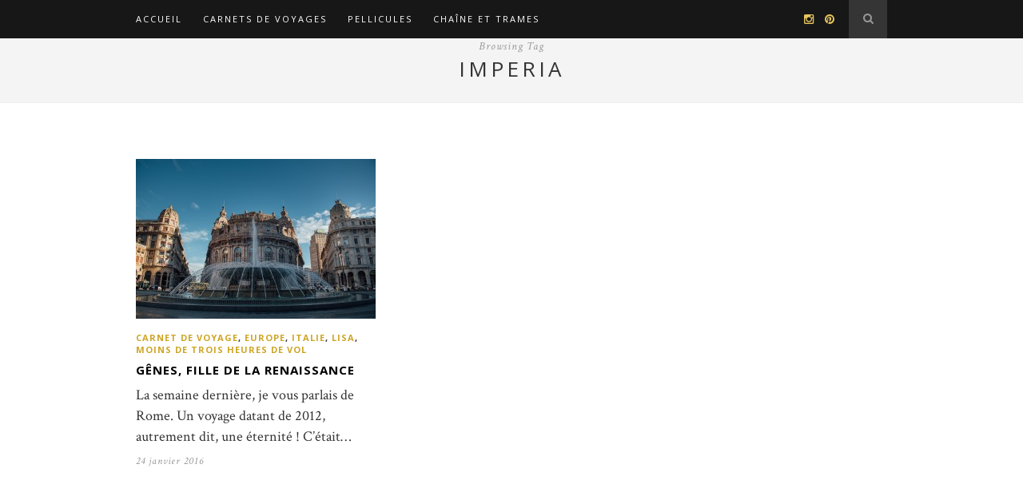

--- FILE ---
content_type: text/html; charset=UTF-8
request_url: http://www.agaramundia.com/tag/imperia/
body_size: 10817
content:
<!DOCTYPE html>
<html lang="fr-FR">
<head>

	<meta charset="UTF-8">
	<meta http-equiv="X-UA-Compatible" content="IE=edge">
	<meta name="viewport" content="width=device-width, initial-scale=1">

	<title>imperia Archives | Agaramundia</title>

	<link rel="profile" href="http://gmpg.org/xfn/11" />
	
	
	<link rel="alternate" type="application/rss+xml" title="Agaramundia RSS Feed" href="http://www.agaramundia.com/feed/" />
	<link rel="alternate" type="application/atom+xml" title="Agaramundia Atom Feed" href="http://www.agaramundia.com/feed/atom/" />
	<link rel="pingback" href="http://www.agaramundia.com/xmlrpc.php" />

	<meta name='robots' content='index, follow, max-image-preview:large, max-snippet:-1, max-video-preview:-1' />

	<!-- This site is optimized with the Yoast SEO plugin v25.2 - https://yoast.com/wordpress/plugins/seo/ -->
	<link rel="canonical" href="http://www.agaramundia.com/tag/imperia/" />
	<meta property="og:locale" content="fr_FR" />
	<meta property="og:type" content="article" />
	<meta property="og:title" content="imperia Archives | Agaramundia" />
	<meta property="og:url" content="http://www.agaramundia.com/tag/imperia/" />
	<meta property="og:site_name" content="Agaramundia" />
	<script type="application/ld+json" class="yoast-schema-graph">{"@context":"https://schema.org","@graph":[{"@type":"CollectionPage","@id":"http://www.agaramundia.com/tag/imperia/","url":"http://www.agaramundia.com/tag/imperia/","name":"imperia Archives | Agaramundia","isPartOf":{"@id":"https://www.agaramundia.com/#website"},"primaryImageOfPage":{"@id":"http://www.agaramundia.com/tag/imperia/#primaryimage"},"image":{"@id":"http://www.agaramundia.com/tag/imperia/#primaryimage"},"thumbnailUrl":"http://www.agaramundia.com/wp-content/uploads/2016/01/Genes-1.jpg","breadcrumb":{"@id":"http://www.agaramundia.com/tag/imperia/#breadcrumb"},"inLanguage":"fr-FR"},{"@type":"ImageObject","inLanguage":"fr-FR","@id":"http://www.agaramundia.com/tag/imperia/#primaryimage","url":"http://www.agaramundia.com/wp-content/uploads/2016/01/Genes-1.jpg","contentUrl":"http://www.agaramundia.com/wp-content/uploads/2016/01/Genes-1.jpg","width":1460,"height":974},{"@type":"BreadcrumbList","@id":"http://www.agaramundia.com/tag/imperia/#breadcrumb","itemListElement":[{"@type":"ListItem","position":1,"name":"Accueil","item":"https://www.agaramundia.com/"},{"@type":"ListItem","position":2,"name":"imperia"}]},{"@type":"WebSite","@id":"https://www.agaramundia.com/#website","url":"https://www.agaramundia.com/","name":"Agaramundia","description":"Voyager avec des mots, des photos et du micro","potentialAction":[{"@type":"SearchAction","target":{"@type":"EntryPoint","urlTemplate":"https://www.agaramundia.com/?s={search_term_string}"},"query-input":{"@type":"PropertyValueSpecification","valueRequired":true,"valueName":"search_term_string"}}],"inLanguage":"fr-FR"}]}</script>
	<!-- / Yoast SEO plugin. -->


<link rel='dns-prefetch' href='//maps.googleapis.com' />
<link rel='dns-prefetch' href='//fonts.googleapis.com' />
<link rel='dns-prefetch' href='//netdna.bootstrapcdn.com' />
<link rel="alternate" type="application/rss+xml" title="Agaramundia &raquo; Flux" href="http://www.agaramundia.com/feed/" />
<link rel="alternate" type="application/rss+xml" title="Agaramundia &raquo; Flux des commentaires" href="http://www.agaramundia.com/comments/feed/" />
<link rel="alternate" type="application/rss+xml" title="Agaramundia &raquo; Flux de l’étiquette imperia" href="http://www.agaramundia.com/tag/imperia/feed/" />
<style id='wp-img-auto-sizes-contain-inline-css' type='text/css'>
img:is([sizes=auto i],[sizes^="auto," i]){contain-intrinsic-size:3000px 1500px}
/*# sourceURL=wp-img-auto-sizes-contain-inline-css */
</style>
<link rel='stylesheet' id='bootstrap-css-css' href='http://www.agaramundia.com/wp-content/plugins/wd-google-maps/css/bootstrap.css?ver=1.0.58' type='text/css' media='all' />
<link rel='stylesheet' id='frontend_main-css-css' href='http://www.agaramundia.com/wp-content/plugins/wd-google-maps/css/frontend_main.css?ver=1.0.58' type='text/css' media='all' />
<style id='wp-emoji-styles-inline-css' type='text/css'>

	img.wp-smiley, img.emoji {
		display: inline !important;
		border: none !important;
		box-shadow: none !important;
		height: 1em !important;
		width: 1em !important;
		margin: 0 0.07em !important;
		vertical-align: -0.1em !important;
		background: none !important;
		padding: 0 !important;
	}
/*# sourceURL=wp-emoji-styles-inline-css */
</style>
<style id='wp-block-library-inline-css' type='text/css'>
:root{--wp-block-synced-color:#7a00df;--wp-block-synced-color--rgb:122,0,223;--wp-bound-block-color:var(--wp-block-synced-color);--wp-editor-canvas-background:#ddd;--wp-admin-theme-color:#007cba;--wp-admin-theme-color--rgb:0,124,186;--wp-admin-theme-color-darker-10:#006ba1;--wp-admin-theme-color-darker-10--rgb:0,107,160.5;--wp-admin-theme-color-darker-20:#005a87;--wp-admin-theme-color-darker-20--rgb:0,90,135;--wp-admin-border-width-focus:2px}@media (min-resolution:192dpi){:root{--wp-admin-border-width-focus:1.5px}}.wp-element-button{cursor:pointer}:root .has-very-light-gray-background-color{background-color:#eee}:root .has-very-dark-gray-background-color{background-color:#313131}:root .has-very-light-gray-color{color:#eee}:root .has-very-dark-gray-color{color:#313131}:root .has-vivid-green-cyan-to-vivid-cyan-blue-gradient-background{background:linear-gradient(135deg,#00d084,#0693e3)}:root .has-purple-crush-gradient-background{background:linear-gradient(135deg,#34e2e4,#4721fb 50%,#ab1dfe)}:root .has-hazy-dawn-gradient-background{background:linear-gradient(135deg,#faaca8,#dad0ec)}:root .has-subdued-olive-gradient-background{background:linear-gradient(135deg,#fafae1,#67a671)}:root .has-atomic-cream-gradient-background{background:linear-gradient(135deg,#fdd79a,#004a59)}:root .has-nightshade-gradient-background{background:linear-gradient(135deg,#330968,#31cdcf)}:root .has-midnight-gradient-background{background:linear-gradient(135deg,#020381,#2874fc)}:root{--wp--preset--font-size--normal:16px;--wp--preset--font-size--huge:42px}.has-regular-font-size{font-size:1em}.has-larger-font-size{font-size:2.625em}.has-normal-font-size{font-size:var(--wp--preset--font-size--normal)}.has-huge-font-size{font-size:var(--wp--preset--font-size--huge)}.has-text-align-center{text-align:center}.has-text-align-left{text-align:left}.has-text-align-right{text-align:right}.has-fit-text{white-space:nowrap!important}#end-resizable-editor-section{display:none}.aligncenter{clear:both}.items-justified-left{justify-content:flex-start}.items-justified-center{justify-content:center}.items-justified-right{justify-content:flex-end}.items-justified-space-between{justify-content:space-between}.screen-reader-text{border:0;clip-path:inset(50%);height:1px;margin:-1px;overflow:hidden;padding:0;position:absolute;width:1px;word-wrap:normal!important}.screen-reader-text:focus{background-color:#ddd;clip-path:none;color:#444;display:block;font-size:1em;height:auto;left:5px;line-height:normal;padding:15px 23px 14px;text-decoration:none;top:5px;width:auto;z-index:100000}html :where(.has-border-color){border-style:solid}html :where([style*=border-top-color]){border-top-style:solid}html :where([style*=border-right-color]){border-right-style:solid}html :where([style*=border-bottom-color]){border-bottom-style:solid}html :where([style*=border-left-color]){border-left-style:solid}html :where([style*=border-width]){border-style:solid}html :where([style*=border-top-width]){border-top-style:solid}html :where([style*=border-right-width]){border-right-style:solid}html :where([style*=border-bottom-width]){border-bottom-style:solid}html :where([style*=border-left-width]){border-left-style:solid}html :where(img[class*=wp-image-]){height:auto;max-width:100%}:where(figure){margin:0 0 1em}html :where(.is-position-sticky){--wp-admin--admin-bar--position-offset:var(--wp-admin--admin-bar--height,0px)}@media screen and (max-width:600px){html :where(.is-position-sticky){--wp-admin--admin-bar--position-offset:0px}}

/*# sourceURL=wp-block-library-inline-css */
</style><style id='global-styles-inline-css' type='text/css'>
:root{--wp--preset--aspect-ratio--square: 1;--wp--preset--aspect-ratio--4-3: 4/3;--wp--preset--aspect-ratio--3-4: 3/4;--wp--preset--aspect-ratio--3-2: 3/2;--wp--preset--aspect-ratio--2-3: 2/3;--wp--preset--aspect-ratio--16-9: 16/9;--wp--preset--aspect-ratio--9-16: 9/16;--wp--preset--color--black: #000000;--wp--preset--color--cyan-bluish-gray: #abb8c3;--wp--preset--color--white: #ffffff;--wp--preset--color--pale-pink: #f78da7;--wp--preset--color--vivid-red: #cf2e2e;--wp--preset--color--luminous-vivid-orange: #ff6900;--wp--preset--color--luminous-vivid-amber: #fcb900;--wp--preset--color--light-green-cyan: #7bdcb5;--wp--preset--color--vivid-green-cyan: #00d084;--wp--preset--color--pale-cyan-blue: #8ed1fc;--wp--preset--color--vivid-cyan-blue: #0693e3;--wp--preset--color--vivid-purple: #9b51e0;--wp--preset--gradient--vivid-cyan-blue-to-vivid-purple: linear-gradient(135deg,rgb(6,147,227) 0%,rgb(155,81,224) 100%);--wp--preset--gradient--light-green-cyan-to-vivid-green-cyan: linear-gradient(135deg,rgb(122,220,180) 0%,rgb(0,208,130) 100%);--wp--preset--gradient--luminous-vivid-amber-to-luminous-vivid-orange: linear-gradient(135deg,rgb(252,185,0) 0%,rgb(255,105,0) 100%);--wp--preset--gradient--luminous-vivid-orange-to-vivid-red: linear-gradient(135deg,rgb(255,105,0) 0%,rgb(207,46,46) 100%);--wp--preset--gradient--very-light-gray-to-cyan-bluish-gray: linear-gradient(135deg,rgb(238,238,238) 0%,rgb(169,184,195) 100%);--wp--preset--gradient--cool-to-warm-spectrum: linear-gradient(135deg,rgb(74,234,220) 0%,rgb(151,120,209) 20%,rgb(207,42,186) 40%,rgb(238,44,130) 60%,rgb(251,105,98) 80%,rgb(254,248,76) 100%);--wp--preset--gradient--blush-light-purple: linear-gradient(135deg,rgb(255,206,236) 0%,rgb(152,150,240) 100%);--wp--preset--gradient--blush-bordeaux: linear-gradient(135deg,rgb(254,205,165) 0%,rgb(254,45,45) 50%,rgb(107,0,62) 100%);--wp--preset--gradient--luminous-dusk: linear-gradient(135deg,rgb(255,203,112) 0%,rgb(199,81,192) 50%,rgb(65,88,208) 100%);--wp--preset--gradient--pale-ocean: linear-gradient(135deg,rgb(255,245,203) 0%,rgb(182,227,212) 50%,rgb(51,167,181) 100%);--wp--preset--gradient--electric-grass: linear-gradient(135deg,rgb(202,248,128) 0%,rgb(113,206,126) 100%);--wp--preset--gradient--midnight: linear-gradient(135deg,rgb(2,3,129) 0%,rgb(40,116,252) 100%);--wp--preset--font-size--small: 13px;--wp--preset--font-size--medium: 20px;--wp--preset--font-size--large: 36px;--wp--preset--font-size--x-large: 42px;--wp--preset--spacing--20: 0.44rem;--wp--preset--spacing--30: 0.67rem;--wp--preset--spacing--40: 1rem;--wp--preset--spacing--50: 1.5rem;--wp--preset--spacing--60: 2.25rem;--wp--preset--spacing--70: 3.38rem;--wp--preset--spacing--80: 5.06rem;--wp--preset--shadow--natural: 6px 6px 9px rgba(0, 0, 0, 0.2);--wp--preset--shadow--deep: 12px 12px 50px rgba(0, 0, 0, 0.4);--wp--preset--shadow--sharp: 6px 6px 0px rgba(0, 0, 0, 0.2);--wp--preset--shadow--outlined: 6px 6px 0px -3px rgb(255, 255, 255), 6px 6px rgb(0, 0, 0);--wp--preset--shadow--crisp: 6px 6px 0px rgb(0, 0, 0);}:where(.is-layout-flex){gap: 0.5em;}:where(.is-layout-grid){gap: 0.5em;}body .is-layout-flex{display: flex;}.is-layout-flex{flex-wrap: wrap;align-items: center;}.is-layout-flex > :is(*, div){margin: 0;}body .is-layout-grid{display: grid;}.is-layout-grid > :is(*, div){margin: 0;}:where(.wp-block-columns.is-layout-flex){gap: 2em;}:where(.wp-block-columns.is-layout-grid){gap: 2em;}:where(.wp-block-post-template.is-layout-flex){gap: 1.25em;}:where(.wp-block-post-template.is-layout-grid){gap: 1.25em;}.has-black-color{color: var(--wp--preset--color--black) !important;}.has-cyan-bluish-gray-color{color: var(--wp--preset--color--cyan-bluish-gray) !important;}.has-white-color{color: var(--wp--preset--color--white) !important;}.has-pale-pink-color{color: var(--wp--preset--color--pale-pink) !important;}.has-vivid-red-color{color: var(--wp--preset--color--vivid-red) !important;}.has-luminous-vivid-orange-color{color: var(--wp--preset--color--luminous-vivid-orange) !important;}.has-luminous-vivid-amber-color{color: var(--wp--preset--color--luminous-vivid-amber) !important;}.has-light-green-cyan-color{color: var(--wp--preset--color--light-green-cyan) !important;}.has-vivid-green-cyan-color{color: var(--wp--preset--color--vivid-green-cyan) !important;}.has-pale-cyan-blue-color{color: var(--wp--preset--color--pale-cyan-blue) !important;}.has-vivid-cyan-blue-color{color: var(--wp--preset--color--vivid-cyan-blue) !important;}.has-vivid-purple-color{color: var(--wp--preset--color--vivid-purple) !important;}.has-black-background-color{background-color: var(--wp--preset--color--black) !important;}.has-cyan-bluish-gray-background-color{background-color: var(--wp--preset--color--cyan-bluish-gray) !important;}.has-white-background-color{background-color: var(--wp--preset--color--white) !important;}.has-pale-pink-background-color{background-color: var(--wp--preset--color--pale-pink) !important;}.has-vivid-red-background-color{background-color: var(--wp--preset--color--vivid-red) !important;}.has-luminous-vivid-orange-background-color{background-color: var(--wp--preset--color--luminous-vivid-orange) !important;}.has-luminous-vivid-amber-background-color{background-color: var(--wp--preset--color--luminous-vivid-amber) !important;}.has-light-green-cyan-background-color{background-color: var(--wp--preset--color--light-green-cyan) !important;}.has-vivid-green-cyan-background-color{background-color: var(--wp--preset--color--vivid-green-cyan) !important;}.has-pale-cyan-blue-background-color{background-color: var(--wp--preset--color--pale-cyan-blue) !important;}.has-vivid-cyan-blue-background-color{background-color: var(--wp--preset--color--vivid-cyan-blue) !important;}.has-vivid-purple-background-color{background-color: var(--wp--preset--color--vivid-purple) !important;}.has-black-border-color{border-color: var(--wp--preset--color--black) !important;}.has-cyan-bluish-gray-border-color{border-color: var(--wp--preset--color--cyan-bluish-gray) !important;}.has-white-border-color{border-color: var(--wp--preset--color--white) !important;}.has-pale-pink-border-color{border-color: var(--wp--preset--color--pale-pink) !important;}.has-vivid-red-border-color{border-color: var(--wp--preset--color--vivid-red) !important;}.has-luminous-vivid-orange-border-color{border-color: var(--wp--preset--color--luminous-vivid-orange) !important;}.has-luminous-vivid-amber-border-color{border-color: var(--wp--preset--color--luminous-vivid-amber) !important;}.has-light-green-cyan-border-color{border-color: var(--wp--preset--color--light-green-cyan) !important;}.has-vivid-green-cyan-border-color{border-color: var(--wp--preset--color--vivid-green-cyan) !important;}.has-pale-cyan-blue-border-color{border-color: var(--wp--preset--color--pale-cyan-blue) !important;}.has-vivid-cyan-blue-border-color{border-color: var(--wp--preset--color--vivid-cyan-blue) !important;}.has-vivid-purple-border-color{border-color: var(--wp--preset--color--vivid-purple) !important;}.has-vivid-cyan-blue-to-vivid-purple-gradient-background{background: var(--wp--preset--gradient--vivid-cyan-blue-to-vivid-purple) !important;}.has-light-green-cyan-to-vivid-green-cyan-gradient-background{background: var(--wp--preset--gradient--light-green-cyan-to-vivid-green-cyan) !important;}.has-luminous-vivid-amber-to-luminous-vivid-orange-gradient-background{background: var(--wp--preset--gradient--luminous-vivid-amber-to-luminous-vivid-orange) !important;}.has-luminous-vivid-orange-to-vivid-red-gradient-background{background: var(--wp--preset--gradient--luminous-vivid-orange-to-vivid-red) !important;}.has-very-light-gray-to-cyan-bluish-gray-gradient-background{background: var(--wp--preset--gradient--very-light-gray-to-cyan-bluish-gray) !important;}.has-cool-to-warm-spectrum-gradient-background{background: var(--wp--preset--gradient--cool-to-warm-spectrum) !important;}.has-blush-light-purple-gradient-background{background: var(--wp--preset--gradient--blush-light-purple) !important;}.has-blush-bordeaux-gradient-background{background: var(--wp--preset--gradient--blush-bordeaux) !important;}.has-luminous-dusk-gradient-background{background: var(--wp--preset--gradient--luminous-dusk) !important;}.has-pale-ocean-gradient-background{background: var(--wp--preset--gradient--pale-ocean) !important;}.has-electric-grass-gradient-background{background: var(--wp--preset--gradient--electric-grass) !important;}.has-midnight-gradient-background{background: var(--wp--preset--gradient--midnight) !important;}.has-small-font-size{font-size: var(--wp--preset--font-size--small) !important;}.has-medium-font-size{font-size: var(--wp--preset--font-size--medium) !important;}.has-large-font-size{font-size: var(--wp--preset--font-size--large) !important;}.has-x-large-font-size{font-size: var(--wp--preset--font-size--x-large) !important;}
/*# sourceURL=global-styles-inline-css */
</style>

<style id='classic-theme-styles-inline-css' type='text/css'>
/*! This file is auto-generated */
.wp-block-button__link{color:#fff;background-color:#32373c;border-radius:9999px;box-shadow:none;text-decoration:none;padding:calc(.667em + 2px) calc(1.333em + 2px);font-size:1.125em}.wp-block-file__button{background:#32373c;color:#fff;text-decoration:none}
/*# sourceURL=/wp-includes/css/classic-themes.min.css */
</style>
<link rel='stylesheet' id='contact-form-7-css' href='http://www.agaramundia.com/wp-content/plugins/contact-form-7/includes/css/styles.css?ver=6.0.6' type='text/css' media='all' />
<link rel='stylesheet' id='esg-plugin-settings-css' href='http://www.agaramundia.com/wp-content/plugins/essential-grid/public/assets/css/settings.css?ver=3.1.0' type='text/css' media='all' />
<link rel='stylesheet' id='tp-fontello-css' href='http://www.agaramundia.com/wp-content/plugins/essential-grid/public/assets/font/fontello/css/fontello.css?ver=3.1.0' type='text/css' media='all' />
<link rel='stylesheet' id='tp-open-sans-css' href='http://fonts.googleapis.com/css?family=Open+Sans%3A300%2C400%2C600%2C700%2C800&#038;ver=91f96f718c56b0cab8f522b4fff039c2' type='text/css' media='all' />
<link rel='stylesheet' id='tp-raleway-css' href='http://fonts.googleapis.com/css?family=Raleway%3A100%2C200%2C300%2C400%2C500%2C600%2C700%2C800%2C900&#038;ver=91f96f718c56b0cab8f522b4fff039c2' type='text/css' media='all' />
<link rel='stylesheet' id='tp-droid-serif-css' href='http://fonts.googleapis.com/css?family=Droid+Serif%3A400%2C700&#038;ver=91f96f718c56b0cab8f522b4fff039c2' type='text/css' media='all' />
<link rel='stylesheet' id='ppress-frontend-css' href='http://www.agaramundia.com/wp-content/plugins/wp-user-avatar/assets/css/frontend.min.css?ver=4.16.1' type='text/css' media='all' />
<link rel='stylesheet' id='ppress-flatpickr-css' href='http://www.agaramundia.com/wp-content/plugins/wp-user-avatar/assets/flatpickr/flatpickr.min.css?ver=4.16.1' type='text/css' media='all' />
<link rel='stylesheet' id='ppress-select2-css' href='http://www.agaramundia.com/wp-content/plugins/wp-user-avatar/assets/select2/select2.min.css?ver=91f96f718c56b0cab8f522b4fff039c2' type='text/css' media='all' />
<link rel='stylesheet' id='sp_style-css' href='http://www.agaramundia.com/wp-content/themes/hemlock/style.css?ver=91f96f718c56b0cab8f522b4fff039c2' type='text/css' media='all' />
<link rel='stylesheet' id='sp_responsive-css' href='http://www.agaramundia.com/wp-content/themes/hemlock/css/responsive.css?ver=91f96f718c56b0cab8f522b4fff039c2' type='text/css' media='all' />
<link rel='stylesheet' id='bxslider-css-css' href='http://www.agaramundia.com/wp-content/themes/hemlock/css/jquery.bxslider.css?ver=91f96f718c56b0cab8f522b4fff039c2' type='text/css' media='all' />
<link rel='stylesheet' id='slicknav-css-css' href='http://www.agaramundia.com/wp-content/themes/hemlock/css/slicknav.css?ver=91f96f718c56b0cab8f522b4fff039c2' type='text/css' media='all' />
<link rel='stylesheet' id='owl-css-css' href='http://www.agaramundia.com/wp-content/themes/hemlock/css/owl.carousel.css?ver=91f96f718c56b0cab8f522b4fff039c2' type='text/css' media='all' />
<link rel='stylesheet' id='owl-theme-css-css' href='http://www.agaramundia.com/wp-content/themes/hemlock/css/owl.theme.css?ver=91f96f718c56b0cab8f522b4fff039c2' type='text/css' media='all' />
<link rel='stylesheet' id='font-awesome-css' href='//netdna.bootstrapcdn.com/font-awesome/4.0.1/css/font-awesome.css?ver=91f96f718c56b0cab8f522b4fff039c2' type='text/css' media='all' />
<link rel='stylesheet' id='default_headings_font-css' href='http://fonts.googleapis.com/css?family=Open+Sans%3A300italic%2C400italic%2C700italic%2C400%2C700%2C300&#038;subset=latin%2Ccyrillic-ext&#038;ver=91f96f718c56b0cab8f522b4fff039c2' type='text/css' media='all' />
<link rel='stylesheet' id='default_body_font-css' href='http://fonts.googleapis.com/css?family=Crimson+Text%3A400%2C700%2C400italic%2C700italic&#038;ver=91f96f718c56b0cab8f522b4fff039c2' type='text/css' media='all' />
<style id='akismet-widget-style-inline-css' type='text/css'>

			.a-stats {
				--akismet-color-mid-green: #357b49;
				--akismet-color-white: #fff;
				--akismet-color-light-grey: #f6f7f7;

				max-width: 350px;
				width: auto;
			}

			.a-stats * {
				all: unset;
				box-sizing: border-box;
			}

			.a-stats strong {
				font-weight: 600;
			}

			.a-stats a.a-stats__link,
			.a-stats a.a-stats__link:visited,
			.a-stats a.a-stats__link:active {
				background: var(--akismet-color-mid-green);
				border: none;
				box-shadow: none;
				border-radius: 8px;
				color: var(--akismet-color-white);
				cursor: pointer;
				display: block;
				font-family: -apple-system, BlinkMacSystemFont, 'Segoe UI', 'Roboto', 'Oxygen-Sans', 'Ubuntu', 'Cantarell', 'Helvetica Neue', sans-serif;
				font-weight: 500;
				padding: 12px;
				text-align: center;
				text-decoration: none;
				transition: all 0.2s ease;
			}

			/* Extra specificity to deal with TwentyTwentyOne focus style */
			.widget .a-stats a.a-stats__link:focus {
				background: var(--akismet-color-mid-green);
				color: var(--akismet-color-white);
				text-decoration: none;
			}

			.a-stats a.a-stats__link:hover {
				filter: brightness(110%);
				box-shadow: 0 4px 12px rgba(0, 0, 0, 0.06), 0 0 2px rgba(0, 0, 0, 0.16);
			}

			.a-stats .count {
				color: var(--akismet-color-white);
				display: block;
				font-size: 1.5em;
				line-height: 1.4;
				padding: 0 13px;
				white-space: nowrap;
			}
		
/*# sourceURL=akismet-widget-style-inline-css */
</style>
<script type="text/javascript" src="http://www.agaramundia.com/wp-includes/js/jquery/jquery.min.js?ver=3.7.1" id="jquery-core-js"></script>
<script type="text/javascript" src="http://www.agaramundia.com/wp-includes/js/jquery/jquery-migrate.min.js?ver=3.4.1" id="jquery-migrate-js"></script>
<script type="text/javascript" src="https://maps.googleapis.com/maps/api/js?libraries=places%2Cgeometry&amp;v=3.exp&amp;key=AIzaSyDaqw2OX-UJkucdXCBUD0JeXOps8hXRB_U&amp;ver=91f96f718c56b0cab8f522b4fff039c2" id="gmwd_map-js-js"></script>
<script type="text/javascript" src="http://www.agaramundia.com/wp-content/plugins/wd-google-maps/js/init_map.js?ver=1.0.58" id="frontend_init_map-js-js"></script>
<script type="text/javascript" src="http://www.agaramundia.com/wp-content/plugins/wd-google-maps/js/frontend_main.js?ver=1.0.58" id="frontend_main-js-js"></script>
<script type="text/javascript" id="snazzymaps-js-js-extra">
/* <![CDATA[ */
var SnazzyDataForSnazzyMaps = [];
SnazzyDataForSnazzyMaps={"id":104006,"name":"JKF Map","description":"Map f\u00fcr das Jugendkulturfestival Basel 2017.","url":"https:\/\/snazzymaps.com\/style\/104006\/jkf-map","imageUrl":"https:\/\/snazzy-maps-cdn.azureedge.net\/assets\/104006-jkf-map.png?v=20170509033214","json":"[{\"featureType\":\"administrative\",\"elementType\":\"geometry.fill\",\"stylers\":[{\"color\":\"#f39bab\"}]},{\"featureType\":\"administrative.province\",\"elementType\":\"all\",\"stylers\":[{\"visibility\":\"on\"}]},{\"featureType\":\"administrative.locality\",\"elementType\":\"all\",\"stylers\":[{\"visibility\":\"on\"}]},{\"featureType\":\"administrative.neighborhood\",\"elementType\":\"all\",\"stylers\":[{\"visibility\":\"on\"}]},{\"featureType\":\"administrative.land_parcel\",\"elementType\":\"geometry.fill\",\"stylers\":[{\"visibility\":\"on\"}]},{\"featureType\":\"landscape\",\"elementType\":\"all\",\"stylers\":[{\"visibility\":\"on\"}]},{\"featureType\":\"landscape.man_made\",\"elementType\":\"all\",\"stylers\":[{\"visibility\":\"off\"}]},{\"featureType\":\"landscape.man_made\",\"elementType\":\"geometry.fill\",\"stylers\":[{\"color\":\"#fbe550\"},{\"visibility\":\"on\"}]},{\"featureType\":\"landscape.man_made\",\"elementType\":\"geometry.stroke\",\"stylers\":[{\"color\":\"#efb1c0\"},{\"visibility\":\"on\"}]},{\"featureType\":\"landscape.natural.landcover\",\"elementType\":\"all\",\"stylers\":[{\"color\":\"#ff0000\"}]},{\"featureType\":\"landscape.natural.landcover\",\"elementType\":\"geometry.fill\",\"stylers\":[{\"color\":\"#fbe550\"}]},{\"featureType\":\"landscape.natural.landcover\",\"elementType\":\"geometry.stroke\",\"stylers\":[{\"color\":\"#fbe550\"}]},{\"featureType\":\"landscape.natural.landcover\",\"elementType\":\"labels.text\",\"stylers\":[{\"visibility\":\"off\"}]},{\"featureType\":\"landscape.natural.terrain\",\"elementType\":\"all\",\"stylers\":[{\"visibility\":\"off\"}]},{\"featureType\":\"landscape.natural.terrain\",\"elementType\":\"geometry.fill\",\"stylers\":[{\"color\":\"#f39bab\"},{\"visibility\":\"off\"}]},{\"featureType\":\"landscape.natural.terrain\",\"elementType\":\"geometry.stroke\",\"stylers\":[{\"color\":\"#f39bab\"},{\"visibility\":\"off\"}]},{\"featureType\":\"poi.attraction\",\"elementType\":\"all\",\"stylers\":[{\"visibility\":\"off\"},{\"weight\":\"0.01\"}]},{\"featureType\":\"poi.business\",\"elementType\":\"all\",\"stylers\":[{\"visibility\":\"off\"}]},{\"featureType\":\"poi.government\",\"elementType\":\"all\",\"stylers\":[{\"visibility\":\"off\"}]},{\"featureType\":\"poi.medical\",\"elementType\":\"all\",\"stylers\":[{\"visibility\":\"off\"}]},{\"featureType\":\"poi.park\",\"elementType\":\"all\",\"stylers\":[{\"color\":\"#fbe550\"}]},{\"featureType\":\"poi.place_of_worship\",\"elementType\":\"all\",\"stylers\":[{\"visibility\":\"simplified\"}]},{\"featureType\":\"poi.school\",\"elementType\":\"all\",\"stylers\":[{\"visibility\":\"off\"}]},{\"featureType\":\"poi.sports_complex\",\"elementType\":\"all\",\"stylers\":[{\"visibility\":\"off\"}]},{\"featureType\":\"road.highway\",\"elementType\":\"all\",\"stylers\":[{\"color\":\"#fbe550\"}]},{\"featureType\":\"road.highway\",\"elementType\":\"labels.text\",\"stylers\":[{\"lightness\":\"-100\"},{\"weight\":\"0.01\"},{\"color\":\"#575756\"}]},{\"featureType\":\"road.highway\",\"elementType\":\"labels.icon\",\"stylers\":[{\"weight\":\"0.01\"}]},{\"featureType\":\"road.highway.controlled_access\",\"elementType\":\"all\",\"stylers\":[{\"visibility\":\"on\"}]},{\"featureType\":\"road.arterial\",\"elementType\":\"labels.text\",\"stylers\":[{\"color\":\"#575756\"},{\"weight\":\"0.01\"}]},{\"featureType\":\"road.local\",\"elementType\":\"all\",\"stylers\":[{\"visibility\":\"on\"}]},{\"featureType\":\"road.local\",\"elementType\":\"labels.text\",\"stylers\":[{\"weight\":\"0.04\"}]},{\"featureType\":\"transit.line\",\"elementType\":\"all\",\"stylers\":[{\"visibility\":\"off\"}]},{\"featureType\":\"transit.station.bus\",\"elementType\":\"all\",\"stylers\":[{\"color\":\"#63c1c1\"}]},{\"featureType\":\"transit.station.rail\",\"elementType\":\"all\",\"stylers\":[{\"weight\":\"0.65\"},{\"gamma\":\"0.00\"},{\"invert_lightness\":true},{\"visibility\":\"on\"}]},{\"featureType\":\"transit.station.rail\",\"elementType\":\"geometry.fill\",\"stylers\":[{\"visibility\":\"off\"}]},{\"featureType\":\"transit.station.rail\",\"elementType\":\"geometry.stroke\",\"stylers\":[{\"visibility\":\"on\"}]},{\"featureType\":\"transit.station.rail\",\"elementType\":\"labels\",\"stylers\":[{\"visibility\":\"on\"}]},{\"featureType\":\"transit.station.rail\",\"elementType\":\"labels.text\",\"stylers\":[{\"weight\":\"0.01\"},{\"color\":\"#575756\"}]},{\"featureType\":\"transit.station.rail\",\"elementType\":\"labels.icon\",\"stylers\":[{\"visibility\":\"on\"},{\"weight\":\"0.01\"},{\"saturation\":\"-100\"}]},{\"featureType\":\"water\",\"elementType\":\"all\",\"stylers\":[{\"color\":\"#63c1c1\"}]},{\"featureType\":\"water\",\"elementType\":\"labels.text\",\"stylers\":[{\"visibility\":\"off\"}]}]","views":58,"favorites":0,"createdBy":{"name":"No\u00e9 Herrmann","url":null},"createdOn":"2017-05-05T11:08:22.773","tags":["colorful","simple"],"colors":["multi","yellow"]};
//# sourceURL=snazzymaps-js-js-extra
/* ]]> */
</script>
<script type="text/javascript" src="http://www.agaramundia.com/wp-content/plugins/snazzy-maps/snazzymaps.js?ver=1.5.0" id="snazzymaps-js-js"></script>
<script type="text/javascript" src="http://www.agaramundia.com/wp-content/plugins/wp-user-avatar/assets/flatpickr/flatpickr.min.js?ver=4.16.1" id="ppress-flatpickr-js"></script>
<script type="text/javascript" src="http://www.agaramundia.com/wp-content/plugins/wp-user-avatar/assets/select2/select2.min.js?ver=4.16.1" id="ppress-select2-js"></script>
<link rel="https://api.w.org/" href="http://www.agaramundia.com/wp-json/" /><link rel="alternate" title="JSON" type="application/json" href="http://www.agaramundia.com/wp-json/wp/v2/tags/385" /><link rel="EditURI" type="application/rsd+xml" title="RSD" href="http://www.agaramundia.com/xmlrpc.php?rsd" />

<script type="text/javascript">
(function(url){
	if(/(?:Chrome\/26\.0\.1410\.63 Safari\/537\.31|WordfenceTestMonBot)/.test(navigator.userAgent)){ return; }
	var addEvent = function(evt, handler) {
		if (window.addEventListener) {
			document.addEventListener(evt, handler, false);
		} else if (window.attachEvent) {
			document.attachEvent('on' + evt, handler);
		}
	};
	var removeEvent = function(evt, handler) {
		if (window.removeEventListener) {
			document.removeEventListener(evt, handler, false);
		} else if (window.detachEvent) {
			document.detachEvent('on' + evt, handler);
		}
	};
	var evts = 'contextmenu dblclick drag dragend dragenter dragleave dragover dragstart drop keydown keypress keyup mousedown mousemove mouseout mouseover mouseup mousewheel scroll'.split(' ');
	var logHuman = function() {
		if (window.wfLogHumanRan) { return; }
		window.wfLogHumanRan = true;
		var wfscr = document.createElement('script');
		wfscr.type = 'text/javascript';
		wfscr.async = true;
		wfscr.src = url + '&r=' + Math.random();
		(document.getElementsByTagName('head')[0]||document.getElementsByTagName('body')[0]).appendChild(wfscr);
		for (var i = 0; i < evts.length; i++) {
			removeEvent(evts[i], logHuman);
		}
	};
	for (var i = 0; i < evts.length; i++) {
		addEvent(evts[i], logHuman);
	}
})('//www.agaramundia.com/?wordfence_lh=1&hid=B3362677B83CE7656530B958D226767B');
</script>    <style type="text/css">
	
		#logo { padding:40px 0; }
		
		#navigation, .slicknav_menu { background:#171717; }
		.menu li a, .slicknav_nav a { color:#ffffff; }
		.menu li a:hover {  color:#999999; }
		.slicknav_nav a:hover { color:#999999; background:none; }
		
		.menu .sub-menu, .menu .children { background: #171717; }
		ul.menu ul a, .menu ul ul a { border-top: 1px solid #333333; color:#999999; }
		ul.menu ul a:hover, .menu ul ul a:hover { color: #ffffff; background:#333333; }
		
		#top-social a i { color:#e6c55d; }
		#top-social a:hover i { color:#e6c55d }
		
		#top-search a { background:#353535 }
		#top-search a { color:#999999 }
		#top-search a:hover { background:#474747; }
		#top-search a:hover { color:#cccccc; }
		
		.widget-title { background:#f2f2f2; color:#666666; }
		#sidebar .widget-title { background:#f2f2f2; color:#666666; }
		
		#footer-social  { background:#f2f2f2; }
		
		#footer-logo { background:#171717; }
		#footer-logo p { color:#777777; }
		
		#footer-copyright { background:#f2f2f2; }
		#footer-copyright p { color:#888888; }
		
		a, #footer-logo p i { color:#cea525; }
		.post-entry blockquote p { border-left:3px solid #cea525; }
		
				
				.post-share {margin-bottom: 120px;}

.page #widget-area{ display:none }				
    </style>
    	
</head>

<body class="archive tag tag-imperia tag-385 wp-theme-hemlock">
	
	<nav id="navigation">
	
		<div class="container">
			
			<div id="navigation-wrapper">
			<ul id="menu-menu-1" class="menu"><li id="menu-item-61" class="menu-item menu-item-type-custom menu-item-object-custom menu-item-home menu-item-61"><a href="http://www.agaramundia.com">Accueil</a></li>
<li id="menu-item-487" class="menu-item menu-item-type-post_type menu-item-object-page menu-item-487"><a href="http://www.agaramundia.com/carnets-de-voyages/">Carnets de voyages</a></li>
<li id="menu-item-486" class="menu-item menu-item-type-post_type menu-item-object-page menu-item-486"><a href="http://www.agaramundia.com/pellicules/">Pellicules</a></li>
<li id="menu-item-823" class="menu-item menu-item-type-post_type menu-item-object-page menu-item-823"><a href="http://www.agaramundia.com/boite-a-sons/">Chaîne et trames</a></li>
</ul>			</div>
				
			<div class="menu-mobile"></div>
			
						<div id="top-search">
					<a href="#"><i class="fa fa-search"></i></a>
			</div>
			<div class="show-search">
				<form role="search" method="get" id="searchform" action="http://www.agaramundia.com/">
    <div>
		<input type="text" placeholder="Search and hit enter..." name="s" id="s" />
	 </div>
</form>			</div>
						
						<div id="top-social">
				
												<a href="http://instagram.com/lismel" target="_blank"><i class="fa fa-instagram"></i></a>				<a href="http://pinterest.com/agaramundia" target="_blank"><i class="fa fa-pinterest"></i></a>																				
			</div>
						
		</div>
		
	</nav>
	
	<div class="spacer"></div>	
		
		
	<div class="archive-box">
		
		<span>Browsing Tag</span>
		<h1>imperia</h1>
		
	</div>
	
	<div class="container ">
	
	<div id="main">
	
		<ul class="sp-grid">	
									
			<li>
	<article id="post-1618" class="item">
		
		<a href="http://www.agaramundia.com/genes-fille-de-la-renaissance/"><img width="150" height="100" src="http://www.agaramundia.com/wp-content/uploads/2016/01/Genes-1-440x294.jpg" class="attachment-thumb size-thumb wp-post-image" alt="" decoding="async" srcset="http://www.agaramundia.com/wp-content/uploads/2016/01/Genes-1-440x294.jpg 440w, http://www.agaramundia.com/wp-content/uploads/2016/01/Genes-1-300x200.jpg 300w, http://www.agaramundia.com/wp-content/uploads/2016/01/Genes-1-768x512.jpg 768w, http://www.agaramundia.com/wp-content/uploads/2016/01/Genes-1-1024x683.jpg 1024w, http://www.agaramundia.com/wp-content/uploads/2016/01/Genes-1-940x627.jpg 940w, http://www.agaramundia.com/wp-content/uploads/2016/01/Genes-1-120x80.jpg 120w, http://www.agaramundia.com/wp-content/uploads/2016/01/Genes-1.jpg 1460w" sizes="(max-width: 150px) 100vw, 150px" /></a>
		
		<div class="item-content">

			<span class="cat"><a href="http://www.agaramundia.com/category/carnet-de-voyage/" title="View all posts in Carnet de voyage" >Carnet de voyage</a>, <a href="http://www.agaramundia.com/category/europe/" title="View all posts in Europe" >Europe</a>, <a href="http://www.agaramundia.com/category/italie/" title="View all posts in Italie" >Italie</a>, <a href="http://www.agaramundia.com/category/lisa/" title="View all posts in Lisa" >Lisa</a>, <a href="http://www.agaramundia.com/category/moins-de-trois-heures-de-vol/" title="View all posts in Moins de trois heures de vol" >Moins de trois heures de vol</a></span>
			<h2><a href="http://www.agaramundia.com/genes-fille-de-la-renaissance/">Gênes, fille de la Renaissance</a></h2>
			<p><p>La semaine dernière, je vous parlais de Rome. Un voyage datant de 2012, autrement dit, une éternité ! C’était&hellip;</p>
</p>
			<span class="date">24 janvier 2016</span>
		
		</div>
		
	</article>
</li>				
				
		</ul>		
			
	<div class="pagination">
						
		<div class="older"></div>
		<div class="newer"></div>
		
	</div>
					
			
				
	</div>

	
	<!-- END CONTAINER -->
	</div>
	
		
		
		<div id="footer-logo">
		
		<div class="container">
			
						
							<p><em><a href="http://www.agaramundia.com/a-propos/">Qui suis-je ? Clique ici pour savoir qui se cache derrière Agaramundia !</a></em></p>
						
		</div>
		
	</div>
		
	<footer id="footer-copyright">
		
		<div class="container">
		
							<p>©Lisa Melia</p>
						<a href="#" class="to-top">Back to top <i class="fa fa-angle-double-up"></i></a>
			
		</div>
		
	</footer>
	
	<script type="speculationrules">
{"prefetch":[{"source":"document","where":{"and":[{"href_matches":"/*"},{"not":{"href_matches":["/wp-*.php","/wp-admin/*","/wp-content/uploads/*","/wp-content/*","/wp-content/plugins/*","/wp-content/themes/hemlock/*","/*\\?(.+)"]}},{"not":{"selector_matches":"a[rel~=\"nofollow\"]"}},{"not":{"selector_matches":".no-prefetch, .no-prefetch a"}}]},"eagerness":"conservative"}]}
</script>
<script type="text/javascript" src="http://www.agaramundia.com/wp-includes/js/dist/hooks.min.js?ver=dd5603f07f9220ed27f1" id="wp-hooks-js"></script>
<script type="text/javascript" src="http://www.agaramundia.com/wp-includes/js/dist/i18n.min.js?ver=c26c3dc7bed366793375" id="wp-i18n-js"></script>
<script type="text/javascript" id="wp-i18n-js-after">
/* <![CDATA[ */
wp.i18n.setLocaleData( { 'text direction\u0004ltr': [ 'ltr' ] } );
//# sourceURL=wp-i18n-js-after
/* ]]> */
</script>
<script type="text/javascript" src="http://www.agaramundia.com/wp-content/plugins/contact-form-7/includes/swv/js/index.js?ver=6.0.6" id="swv-js"></script>
<script type="text/javascript" id="contact-form-7-js-translations">
/* <![CDATA[ */
( function( domain, translations ) {
	var localeData = translations.locale_data[ domain ] || translations.locale_data.messages;
	localeData[""].domain = domain;
	wp.i18n.setLocaleData( localeData, domain );
} )( "contact-form-7", {"translation-revision-date":"2025-02-06 12:02:14+0000","generator":"GlotPress\/4.0.1","domain":"messages","locale_data":{"messages":{"":{"domain":"messages","plural-forms":"nplurals=2; plural=n > 1;","lang":"fr"},"This contact form is placed in the wrong place.":["Ce formulaire de contact est plac\u00e9 dans un mauvais endroit."],"Error:":["Erreur\u00a0:"]}},"comment":{"reference":"includes\/js\/index.js"}} );
//# sourceURL=contact-form-7-js-translations
/* ]]> */
</script>
<script type="text/javascript" id="contact-form-7-js-before">
/* <![CDATA[ */
var wpcf7 = {
    "api": {
        "root": "http:\/\/www.agaramundia.com\/wp-json\/",
        "namespace": "contact-form-7\/v1"
    }
};
//# sourceURL=contact-form-7-js-before
/* ]]> */
</script>
<script type="text/javascript" src="http://www.agaramundia.com/wp-content/plugins/contact-form-7/includes/js/index.js?ver=6.0.6" id="contact-form-7-js"></script>
<script type="text/javascript" id="ppress-frontend-script-js-extra">
/* <![CDATA[ */
var pp_ajax_form = {"ajaxurl":"http://www.agaramundia.com/wp-admin/admin-ajax.php","confirm_delete":"Are you sure?","deleting_text":"Deleting...","deleting_error":"An error occurred. Please try again.","nonce":"97e3b12429","disable_ajax_form":"false","is_checkout":"0","is_checkout_tax_enabled":"0","is_checkout_autoscroll_enabled":"true"};
//# sourceURL=ppress-frontend-script-js-extra
/* ]]> */
</script>
<script type="text/javascript" src="http://www.agaramundia.com/wp-content/plugins/wp-user-avatar/assets/js/frontend.min.js?ver=4.16.1" id="ppress-frontend-script-js"></script>
<script type="text/javascript" src="http://www.agaramundia.com/wp-content/themes/hemlock/js/jquery.bxslider.min.js?ver=91f96f718c56b0cab8f522b4fff039c2" id="bxslider-js"></script>
<script type="text/javascript" src="http://www.agaramundia.com/wp-content/themes/hemlock/js/fitvids.js?ver=91f96f718c56b0cab8f522b4fff039c2" id="fitvids-js"></script>
<script type="text/javascript" src="http://www.agaramundia.com/wp-content/themes/hemlock/js/jquery.slicknav.min.js?ver=91f96f718c56b0cab8f522b4fff039c2" id="slicknav-js"></script>
<script type="text/javascript" src="http://www.agaramundia.com/wp-content/themes/hemlock/js/owl.carousel.min.js?ver=91f96f718c56b0cab8f522b4fff039c2" id="owl-js"></script>
<script type="text/javascript" src="http://www.agaramundia.com/wp-content/themes/hemlock/js/retina.min.js?ver=91f96f718c56b0cab8f522b4fff039c2" id="sp_retina-js"></script>
<script type="text/javascript" src="http://www.agaramundia.com/wp-content/themes/hemlock/js/solopine.js?ver=91f96f718c56b0cab8f522b4fff039c2" id="sp_scripts-js"></script>
<script id="wp-emoji-settings" type="application/json">
{"baseUrl":"https://s.w.org/images/core/emoji/17.0.2/72x72/","ext":".png","svgUrl":"https://s.w.org/images/core/emoji/17.0.2/svg/","svgExt":".svg","source":{"concatemoji":"http://www.agaramundia.com/wp-includes/js/wp-emoji-release.min.js?ver=91f96f718c56b0cab8f522b4fff039c2"}}
</script>
<script type="module">
/* <![CDATA[ */
/*! This file is auto-generated */
const a=JSON.parse(document.getElementById("wp-emoji-settings").textContent),o=(window._wpemojiSettings=a,"wpEmojiSettingsSupports"),s=["flag","emoji"];function i(e){try{var t={supportTests:e,timestamp:(new Date).valueOf()};sessionStorage.setItem(o,JSON.stringify(t))}catch(e){}}function c(e,t,n){e.clearRect(0,0,e.canvas.width,e.canvas.height),e.fillText(t,0,0);t=new Uint32Array(e.getImageData(0,0,e.canvas.width,e.canvas.height).data);e.clearRect(0,0,e.canvas.width,e.canvas.height),e.fillText(n,0,0);const a=new Uint32Array(e.getImageData(0,0,e.canvas.width,e.canvas.height).data);return t.every((e,t)=>e===a[t])}function p(e,t){e.clearRect(0,0,e.canvas.width,e.canvas.height),e.fillText(t,0,0);var n=e.getImageData(16,16,1,1);for(let e=0;e<n.data.length;e++)if(0!==n.data[e])return!1;return!0}function u(e,t,n,a){switch(t){case"flag":return n(e,"\ud83c\udff3\ufe0f\u200d\u26a7\ufe0f","\ud83c\udff3\ufe0f\u200b\u26a7\ufe0f")?!1:!n(e,"\ud83c\udde8\ud83c\uddf6","\ud83c\udde8\u200b\ud83c\uddf6")&&!n(e,"\ud83c\udff4\udb40\udc67\udb40\udc62\udb40\udc65\udb40\udc6e\udb40\udc67\udb40\udc7f","\ud83c\udff4\u200b\udb40\udc67\u200b\udb40\udc62\u200b\udb40\udc65\u200b\udb40\udc6e\u200b\udb40\udc67\u200b\udb40\udc7f");case"emoji":return!a(e,"\ud83e\u1fac8")}return!1}function f(e,t,n,a){let r;const o=(r="undefined"!=typeof WorkerGlobalScope&&self instanceof WorkerGlobalScope?new OffscreenCanvas(300,150):document.createElement("canvas")).getContext("2d",{willReadFrequently:!0}),s=(o.textBaseline="top",o.font="600 32px Arial",{});return e.forEach(e=>{s[e]=t(o,e,n,a)}),s}function r(e){var t=document.createElement("script");t.src=e,t.defer=!0,document.head.appendChild(t)}a.supports={everything:!0,everythingExceptFlag:!0},new Promise(t=>{let n=function(){try{var e=JSON.parse(sessionStorage.getItem(o));if("object"==typeof e&&"number"==typeof e.timestamp&&(new Date).valueOf()<e.timestamp+604800&&"object"==typeof e.supportTests)return e.supportTests}catch(e){}return null}();if(!n){if("undefined"!=typeof Worker&&"undefined"!=typeof OffscreenCanvas&&"undefined"!=typeof URL&&URL.createObjectURL&&"undefined"!=typeof Blob)try{var e="postMessage("+f.toString()+"("+[JSON.stringify(s),u.toString(),c.toString(),p.toString()].join(",")+"));",a=new Blob([e],{type:"text/javascript"});const r=new Worker(URL.createObjectURL(a),{name:"wpTestEmojiSupports"});return void(r.onmessage=e=>{i(n=e.data),r.terminate(),t(n)})}catch(e){}i(n=f(s,u,c,p))}t(n)}).then(e=>{for(const n in e)a.supports[n]=e[n],a.supports.everything=a.supports.everything&&a.supports[n],"flag"!==n&&(a.supports.everythingExceptFlag=a.supports.everythingExceptFlag&&a.supports[n]);var t;a.supports.everythingExceptFlag=a.supports.everythingExceptFlag&&!a.supports.flag,a.supports.everything||((t=a.source||{}).concatemoji?r(t.concatemoji):t.wpemoji&&t.twemoji&&(r(t.twemoji),r(t.wpemoji)))});
//# sourceURL=http://www.agaramundia.com/wp-includes/js/wp-emoji-loader.min.js
/* ]]> */
</script>
	
</body>

</html>